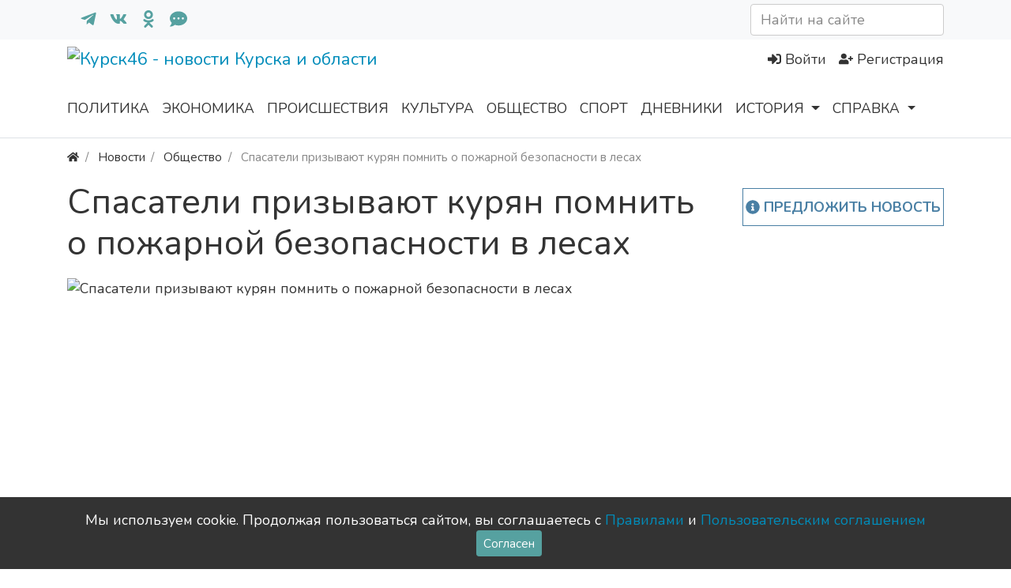

--- FILE ---
content_type: text/html; charset=utf-8
request_url: https://kursk46.com/news/24357-spasateli-prizyvayut-kurjan-pomnit-o-pozharnoi-bezopasnosti-v-lesah.html
body_size: 9847
content:
<!DOCTYPE html>
<html class="min-vh-100" lang="ru" prefix="og: http://ogp.me/ns# video: http://ogp.me/ns/video# ya: http://webmaster.yandex.ru/vocabularies/ article: http://ogp.me/ns/article#  profile: http://ogp.me/ns/profile#">
    <head>
        <title>Спасатели призывают курян помнить о пожарной безопасности в лесах</title>
        <meta charset="utf-8">
        <meta http-equiv="X-UA-Compatible" content="IE=edge">
        <meta name="viewport" content="width=device-width, initial-scale=1, shrink-to-fit=no">
        <meta name="csrf-token" content="559368e2870ddef3b98a0c7e0341002fa5a3107b9d17af7876c94b5bad14ffa3">
            <meta name="description" content="В Курской области сошел снежный покров и установилась теплая погода. В связи с этим в регионе с 5 апреля объявлено начало пожароопасного сезона в лесах.">
		<link href="https://kursk46.com/news/24357-spasateli-prizyvayut-kurjan-pomnit-o-pozharnoi-bezopasnosti-v-lesah.html?amp=1" rel="amphtml" />
		<meta property="og:title" content="Спасатели призывают курян помнить о пожарной безопасности в лесах"/>
		<meta property="og:type" content="article"/>
		<meta property="og:site_name" content="Курск46 - новости Курска и области"/>
		<meta property="og:url" content="https://kursk46.com/news/24357-spasateli-prizyvayut-kurjan-pomnit-o-pozharnoi-bezopasnosti-v-lesah.html"/>
		<meta property="og:description" content="В Курской области сошел снежный покров и установилась теплая погода. В связи с этим в регионе с 5 апреля объявлено начало пожароопасного сезона в лесах."/>
		<meta property="og:image" content="https://kursk46.com/upload/news/2024/04/256_1712655243_1.jpg"/>
		<meta property="article:published_time" content="2024-04-09T12:38:02+03:00"/>
		<meta property="article:modified_time" content="2024-04-09T12:38:02+03:00"/>
		<meta property="article:section" content="Общество"/>
		<link rel="canonical" href="https://kursk46.com/news/24357-spasateli-prizyvayut-kurjan-pomnit-o-pozharnoi-bezopasnosti-v-lesah.html">
		<link rel="dns-prefetch" href="https://fonts.googleapis.com">
		<link rel="preconnect" href="https://fonts.googleapis.com" crossorigin>
		<link rel="dns-prefetch" href="https://fonts.gstatic.com">
		<link rel="preconnect" href="https://fonts.gstatic.com" crossorigin>
		<link rel="search" type="application/opensearchdescription+xml" href="https://kursk46.com/search/opensearch" title="Поиск на Курск46 - новости Курска и области">
		<link rel="stylesheet" type="text/css" href="/cache/static/css/styles.1638e99c66ea9c0387d2bd94cca31fb4.css?601">
		<link rel="stylesheet" type="text/css" href="/templates/newkursk/css/wysiwyg/redactor/styles.css?601">
		<link rel="stylesheet" type="text/css" href="https://fonts.googleapis.com/css?family=Nunito:400,400i,700,700i&display=swap&subset=cyrillic-ext">
		            <script>window.yaContextCb=window.yaContextCb||[]</script><script src="https://yandex.ru/ads/system/context.js" async></script>
<link rel="icon" type="image/png" sizes="120x120" href="/templates/newkursk/images/favicons/favicon120.png">
<link rel="icon" type="image/png" sizes="32x32" href="/templates/newkursk/images/favicons/favicon32.png">
<link rel="icon" type="image/png" sizes="16x16" href="/templates/newkursk/images/favicons/favicon16.png">
<script src="https://sdk.adlook.tech/inventory/core.js" async type="text/javascript"></script>
                <link rel="icon" href="/templates/newkursk/images/favicons/favicon.ico" type="image/x-icon">
        </head>
    <body id="desktop_device_type" data-device="desktop" class="d-flex flex-column min-vh-100 ">
                        <header>
                                                                                    <div class="bg-light py-1">
    <div class="container d-flex justify-content-between flex-nowrap align-items-center">
                <nav class="navbar p-0 navbar-light">
                <div class="collapse navbar-collapse show" id="target-top_menu">
            <ul class="navbar-nav flex-row icms-navbar-expanded menu-top_menu">



    
    
    
    <li class="nav-item">
                    <a title="Телеграм" class="nav-link text-nowrap pl-1 pl-md-3 text-primary h5 mb-0 " href="https://t.me/kursk46com" rel="nofollow" target="_blank" id="menu-item-id-top_menu-124">
                <svg class="icms-svg-icon w-16" fill="currentColor"><use href="/templates/newkursk/images/icons/brands.svg?601#telegram-plane"></use></svg>                                            </a>
        
        
    

    
            </li>
    
    
    <li class="nav-item">
                    <a title="В контакте" class="nav-link text-nowrap pl-1 pl-md-3 text-primary h5 mb-0 " href="https://vk.com/kursk46com" rel="nofollow" target="_blank" id="menu-item-id-top_menu-122">
                <svg class="icms-svg-icon w-16" fill="currentColor"><use href="/templates/newkursk/images/icons/brands.svg?601#vk"></use></svg>                                            </a>
        
        
    

    
            </li>
    
    
    <li class="nav-item">
                    <a title="Одноклассники" class="nav-link text-nowrap pl-1 pl-md-3 text-primary h5 mb-0 " href="https://ok.ru/kursk46.com" rel="nofollow" target="_blank" id="menu-item-id-top_menu-123">
                <svg class="icms-svg-icon w-16" fill="currentColor"><use href="/templates/newkursk/images/icons/brands.svg?601#odnoklassniki"></use></svg>                                            </a>
        
        
    

    
            </li>
    
    
    <li class="nav-item">
                    <a title="Обратная связь" class="nav-link text-nowrap pl-1 pl-md-3 text-primary h5 mb-0 " href="/forms/feedback" rel="nofollow" target="_self" id="menu-item-id-top_menu-125">
                <svg class="icms-svg-icon w-16" fill="currentColor"><use href="/templates/newkursk/images/icons/solid.svg?601#comment-dots"></use></svg>                                            </a>
        
        
    

    </li></ul>
                    </div>
    </nav>
<div class="icms-widget" id="widget_wrapper_206">
    <form class="w-100" action="/search" method="get">
                        <input placeholder="Найти на сайте" class="input form-control" type="text" name="q" value="">                    </form>
</div>
    </div>
</div>                                                            <div class="container d-flex justify-content-between align-items-center flex-nowrap py-1">
                                                                                            <a class="navbar-brand mr-3 flex-shrink-0" href="/">
            <img src="/upload/000/u1/6/7/small-logo2.svg" class="d-sm-none" alt="Курск46 - новости Курска и области">
            <img src="/upload/000/u1/5/6/logo.svg" class="d-none d-sm-block" alt="Курск46 - новости Курска и области">
        </a>
                                                                                                        <div class="ml-auto d-flex align-items-center">
    <div id="yandex_rtb_R-A-608472-7"></div>        <nav class="navbar p-0 navbar-light">
                <div class="collapse navbar-collapse show" id="target-header">
            <ul class="navbar-nav justify-content-end w-100 flex-row icms-navbar-expanded menu-header">



    
    
    
    
    <li class="nav-item ajax-modal key">
                    <a title="Войти" class="nav-link text-nowrap" href="/auth/login" target="_self" id="menu-item-id-header-34">
                <svg class="icms-svg-icon w-16" fill="currentColor"><use href="/templates/newkursk/images/icons/solid.svg?601#sign-in-alt"></use></svg>                                    <span class="nav-item-text">Войти</span>
                                            </a>
        
        
    

    
    
            </li>
    
    
    <li class="nav-item user_add">
                    <a title="Регистрация" class="nav-link text-nowrap" href="/auth/register" target="_self" id="menu-item-id-header-35">
                <svg class="icms-svg-icon w-16" fill="currentColor"><use href="/templates/newkursk/images/icons/solid.svg?601#user-plus"></use></svg>                                    <span class="nav-item-text">Регистрация</span>
                                            </a>
        
        
    

    </li></ul>
                    </div>
    </nav>

</div>                                                    </div>
                        <div class="icms-header__bottom border-bottom icms-navbar">
                <div class="container">
                                                                                        <nav class="navbar p-0 navbar-expand-md navbar-light">
                <div class="collapse navbar-collapse" id="target-main">
            <ul class="navbar-nav icms-menu-hovered mx-lg-n2 menu-main">



    
    
    
    
    <li class="nav-item">
                    <a title="Политика" class="nav-link text-nowrap" href="/news/politika" target="_self" id="menu-item-id-main-127">
                                                    <span class="nav-item-text">Политика</span>
                                            </a>
        
        
    

    
    
            </li>
    
    
    <li class="nav-item">
                    <a title="Экономика" class="nav-link text-nowrap" href="/news/ekonomika" target="_self" id="menu-item-id-main-128">
                                                    <span class="nav-item-text">Экономика</span>
                                            </a>
        
        
    

    
    
            </li>
    
    
    <li class="nav-item">
                    <a title="Происшествия" class="nav-link text-nowrap" href="/news/proisshestvija" target="_self" id="menu-item-id-main-132">
                                                    <span class="nav-item-text">Происшествия</span>
                                            </a>
        
        
    

    
    
            </li>
    
    
    <li class="nav-item">
                    <a title="Культура" class="nav-link text-nowrap" href="/news/kultura" target="_self" id="menu-item-id-main-129">
                                                    <span class="nav-item-text">Культура</span>
                                            </a>
        
        
    

    
    
            </li>
    
    
    <li class="nav-item">
                    <a title="Общество" class="nav-link text-nowrap" href="/news/obschestvo" target="_self" id="menu-item-id-main-130">
                                                    <span class="nav-item-text">Общество</span>
                                            </a>
        
        
    

    
    
            </li>
    
    
    <li class="nav-item">
                    <a title="Спорт" class="nav-link text-nowrap" href="/news/sport" target="_self" id="menu-item-id-main-131">
                                                    <span class="nav-item-text">Спорт</span>
                                            </a>
        
        
    

    
    
            </li>
    
    
    <li class="nav-item">
                    <a title="Дневники" class="nav-link text-nowrap" href="/posts" target="_self" id="menu-item-id-main-47">
                                                    <span class="nav-item-text">Дневники</span>
                                            </a>
        
        
    

    
    
            </li>
    
    
    <li class="nav-item dropdown">
                    <a title="История" class="nav-link text-nowrap dropdown-toggle" href="/history" target="_self" id="menu-item-id-main-121" data-toggle="dropdown">
                                                    <span class="nav-item-text">История</span>
                                            </a>
        
        <ul class="dropdown-menu">
    

    
    
    
    
    <li class="nav-item">
                    <a title="История" class="dropdown-item text-nowrap" href="/history/istorija-goroda" target="_self" id="menu-item-id-main-content.history.3.121">
                                                    <span class="nav-item-text">История</span>
                                            </a>
        
        
    

    
    
            </li>
    
    
    <li class="nav-item">
                    <a title="Земляки" class="dropdown-item text-nowrap" href="/history/nashi-zemljaki" target="_self" id="menu-item-id-main-content.history.2.121">
                                                    <span class="nav-item-text">Земляки</span>
                                            </a>
        
        
    

    
    
            </li>
    
    
    <li class="nav-item">
                    <a title="Места" class="dropdown-item text-nowrap" href="/history/dostoprimechatelnosti" target="_self" id="menu-item-id-main-content.history.5.121">
                                                    <span class="nav-item-text">Места</span>
                                            </a>
        
        
    

    
            </li></ul>
    
            </li>
    
    
    <li class="nav-item dropdown">
                    <a title="Справка" class="nav-link text-nowrap dropdown-toggle" href="/about.html" target="_self" id="menu-item-id-main-120" data-toggle="dropdown">
                                                    <span class="nav-item-text">Справка</span>
                                            </a>
        
        <ul class="dropdown-menu">
    

    
    
    
    
    <li class="nav-item">
                    <a title="Карта Курска" class="dropdown-item text-nowrap" href="/maps.html" target="_self" id="menu-item-id-main-110">
                                                    <span class="nav-item-text">Карта Курска</span>
                                            </a>
        
        
    

    
    
            </li>
    
    
    <li class="nav-item">
                    <a title="Пробки в Курске" class="dropdown-item text-nowrap" href="/probki.html" target="_self" id="menu-item-id-main-111">
                                                    <span class="nav-item-text">Пробки в Курске</span>
                                            </a>
        
        
    

    
    
            </li>
    
    
    <li class="nav-item dropdown dropright">
                    <a title="Расписание" class="dropdown-item text-nowrap dropdown-toggle" href="/avia.html" target="_self" id="menu-item-id-main-113" data-toggle="dropdown">
                                                    <span class="nav-item-text">Расписание</span>
                                            </a>
        
        <ul class="dropdown-menu">
    

    
    
    
    
    <li class="nav-item">
                    <a title="Аэропорта" class="dropdown-item text-nowrap" href="/avia.html" target="_self" id="menu-item-id-main-114">
                                                    <span class="nav-item-text">Аэропорта</span>
                                            </a>
        
        
    

    
    
            </li>
    
    
    <li class="nav-item">
                    <a title="Поездов" class="dropdown-item text-nowrap" href="/transport.html" target="_self" id="menu-item-id-main-115">
                                                    <span class="nav-item-text">Поездов</span>
                                            </a>
        
        
    

    
    
            </li>
    
    
    <li class="nav-item">
                    <a title="Электричек" class="dropdown-item text-nowrap" href="/gdtransport.html" target="_self" id="menu-item-id-main-116">
                                                    <span class="nav-item-text">Электричек</span>
                                            </a>
        
        
    

    
    
            </li>
    
    
    <li class="nav-item">
                    <a title="Автобусов" class="dropdown-item text-nowrap" href="/autovokzal.html" target="_self" id="menu-item-id-main-117">
                                                    <span class="nav-item-text">Автобусов</span>
                                            </a>
        
        
    

    </li></ul>
    </li></ul>
    </li></ul>
                            <form class="form-inline icms-navbar-form__show_on_hide ml-auto my-2 my-lg-0" action="/search" method="get">
                    <div class="input-group">
                        <input placeholder="Поиск" autocomplete="off" type="text" name="q" value="" class="input form-control">                        <div class="input-group-append">
                            <button class="btn" type="submit">
                                <svg class="icms-svg-icon w-16" fill="currentColor"><use href="/templates/newkursk/images/icons/solid.svg?601#search"></use></svg>                            </button>
                        </div>
                    </div>
                </form>
                    </div>
    </nav>
                                                    </div>
                </div>
                                                </header>
                                <div class="container">
                    <div class="row no-gutters">
                                                        <div class="col-sm-12 d-flex justify-content-between align-items-center">
                                            <ol class="breadcrumb mb-0 text-truncate flex-nowrap position-relative flex-fill" itemscope itemtype="https://schema.org/BreadcrumbList">
    <li class="breadcrumb-item" itemprop="itemListElement" itemscope itemtype="https://schema.org/ListItem">
        <a href="/" title="Главная" itemprop="item">
            <svg class="icms-svg-icon w-16" fill="currentColor"><use href="/templates/newkursk/images/icons/solid.svg?601#home"></use></svg>            <meta itemprop="name" content="Главная">
            <meta itemprop="position" content="1">
        </a>
    </li>
                                    <li class="breadcrumb-item" itemprop="itemListElement" itemscope itemtype="https://schema.org/ListItem">
                                    <a href="/news" itemprop="item">
                        <span itemprop="name">
                            Новости                        </span>
                    </a>
                                <meta itemprop="position" content="2">
            </li>
                                            <li class="breadcrumb-item" itemprop="itemListElement" itemscope itemtype="https://schema.org/ListItem">
                                    <a href="/news/obschestvo" itemprop="item">
                        <span itemprop="name">
                            Общество                        </span>
                    </a>
                                <meta itemprop="position" content="3">
            </li>
                                            <li class="breadcrumb-item active d-none d-lg-inline-block" itemprop="itemListElement" itemscope itemtype="https://schema.org/ListItem">
                                    <span itemprop="name">
                        Спасатели призывают курян помнить о пожарной безопасности в лесах                    </span>
                                <meta itemprop="position" content="4">
            </li>
                        </ol>                                </div>
                        </div>
                </div>
                            <section class="container">
                    <main class="row mt-2">
                                                        <article class="col-lg order-2 mb-3 mb-md-4">
                                                    <h1>
        Спасатели призывают курян помнить о пожарной безопасности в лесах            </h1>
    

<div class="content_item news_item clearfix text-break my-3">
            <div class="icms-content-fields">
        
            
            
                            
                    <div class="field ft_image f_photo left_field  " >
                                                <div class="value"><img title="Спасатели призывают курян помнить о пожарной безопасности в лесах" class=" img-fluid" src="/upload/news/2024/04/256_1712655243_1.jpg" alt="Спасатели призывают курян помнить о пожарной безопасности в лесах"></div>
                    </div>

                
                    <div class="field ft_html f_content auto_field text-justify " >
                                                <div class="value"><div class="video"><div class="video_wrap embed-responsive embed-responsive-16by9"><iframe class="video_frame embed-responsive-item" src="https://vk.com/video_ext.php?oid=-82444445&id=456241398&hd=2" frameborder="0" allowfullscreen></iframe></div></div><p>В Курской области сошел снежный покров и установилась теплая погода. В связи с этим в регионе с 5 апреля <a href="/redirect?url=https%3A%2F%2Friakursk.ru%2Fv-kurskoy-oblasti-obyavlen-pozharoopasnyy-sezon%2F" class="external_link" target="_blank">объявлено</a> начало пожароопасного сезона в лесах.</p><p>Спасатели отмечают, что по статистике основной причиной пожаров в весенне-летний период является неосторожное обращение с огнем.</p><p>Чтобы сократить количество лесных пожаров достаточно соблюдать простые правила.</p><p>Не жечь сухую траву на полях, в степях, на дачных участках, примыкающих к лесам.</p><p>При разведении костра строго соблюдать расстояние до строений и лесных насаждений.</p><p>Не разводить костры на природных территориях, в хвойных молодняках, на гарях. Не выжигать хворост и лесную подстилку в лесах.</p><p>Не оставлять костры не потушенными. Не бросать непотушенные спички, окурки, промасленные ткань или бумагу.</p><p>Помните, запрещено разводить огонь при силе ветра более 10 метров в секунду!</p><p>В случае обнаружения лесного пожара необходимо набрать — 112. Кроме того, в регионе круглосуточно работают пункт диспетчерского управления (телефон — 53-04-25) и номер единой прямой линии лесной охраны — 8-800-100-94-00.</p><p>Сохранение лесов является одной из ключевых задач национального проекта «Экология».</p><p>Фото на обложке: РИА «Курск».</p></div>
                    </div>

                
                    <div class="field ft_htmlcross f_after_html auto_field  " >
                                                <div class="value"><h3 style="text-align: center;">Подписывайтесь, чтобы быть в курсе: <a style="color: #236fa1;" href="https://t.me/kursk46com" target="_blank" rel="noopener"><svg class="icms-svg-icon w-16" fill="currentColor"><use href="/templates/newkursk/images/icons/brands.svg?601#telegram-plane"></use></svg></a> <a style="color: #236fa1;" href="https://vk.com/kursk46com" target="_blank" rel="noopener"><svg class="icms-svg-icon w-16" fill="currentColor"><use href="/templates/newkursk/images/icons/brands.svg?601#vk"></use></svg> </a> <a style="color: #236fa1;" href="https://ok.ru/kursk46.com" target="_blank" rel="noopener"><svg class="icms-svg-icon w-16" fill="currentColor"><use href="/templates/newkursk/images/icons/brands.svg?601#odnoklassniki-square"></use></svg></a></h3></div>
                    </div>

                            
            
                </div>
    
    
    
    
            <div class="append_html"><!-- Yandex.RTB R-A-608472-2 -->
<div id="yandex_rtb_R-A-608472-2" class="my-2"></div>
<script type="text/javascript"> (function(w, d, n, s, t) { w[n] = w[n] || []; w[n].push(function() { Ya.Context.AdvManager.render({ blockId: "R-A-608472-2", renderTo: "yandex_rtb_R-A-608472-2", async: true }); }); t = d.getElementsByTagName("script")[0]; s = d.createElement("script"); s.type = "text/javascript"; s.src = "//an.yandex.ru/system/context.js"; s.async = true; t.parentNode.insertBefore(s, t); })(this, this.document, "yandexContextAsyncCallbacks");
</script></div>
    
            <div class="info_bar">
                            <div class="bar_item bi_rating" title="">
                                                                
<div class="rating_stars_widget d-flex content_news_rating" id="rating-news-24357"
        data-url="/rating/vote"
            data-target-controller="content"
        data-target-subject="news"
        data-target-id="24357"
            >
        <div class="icms-stars d-flex is_enabled"
         title="Рейтинг"
                 >
        <div class="star rating pr-1" data-rating="1">
            <svg class="icms-svg-icon w-16" fill="currentColor"><use href="/templates/newkursk/images/icons/solid.svg?601#star"></use></svg>        </div>
        <div class="star rating pr-1" data-rating="2">
            <svg class="icms-svg-icon w-16" fill="currentColor"><use href="/templates/newkursk/images/icons/solid.svg?601#star"></use></svg>        </div>
        <div class="star rating pr-1" data-rating="3">
            <svg class="icms-svg-icon w-16" fill="currentColor"><use href="/templates/newkursk/images/icons/solid.svg?601#star"></use></svg>        </div>
        <div class="star rating pr-1" data-rating="4">
            <svg class="icms-svg-icon w-16" fill="currentColor"><use href="/templates/newkursk/images/icons/solid.svg?601#star"></use></svg>        </div>
        <div class="star rating" data-rating="5">
            <svg class="icms-svg-icon w-16" fill="currentColor"><use href="/templates/newkursk/images/icons/solid.svg?601#star"></use></svg>        </div>
    </div>
</div>
                                    </div>
                            <div class="bar_item bi_date_pub" title="Дата публикации">
                                            <svg class="icms-svg-icon w-16" fill="currentColor"><use href="/templates/newkursk/images/icons/solid.svg?601#calendar-alt"></use></svg>                                                                <time datetime="2024-04-09T12:38:02+03:00">09.04.2024</time>                                    </div>
                            <div class="bar_item bi_hits" title="368 просмотров">
                                            <svg class="icms-svg-icon w-16" fill="currentColor"><use href="/templates/newkursk/images/icons/solid.svg?601#eye"></use></svg>                                                                368                                    </div>
                            <div class="bar_item bi_share" title="">
                                                                <div class="d-none d-md-block share">
<script src="//yastatic.net/es5-shims/0.0.2/es5-shims.min.js" charset="utf-8" defer></script>
<script src="//yastatic.net/share2/share.js" charset="utf-8" defer></script>
<div class="ya-share2" data-services="vkontakte,odnoklassniki,telegram" data-size="s"></div>
</div>                                    </div>
                    </div>
    
</div>


    <div id="comments_widget" class="tabs-menu icms-comments__tabs">
    <span id="comments"></span>
    <ul class="nav nav-tabs content_news_comments_tab position-relative">
                    <li class="nav-item">
                <a href="#tab-icms" class="nav-link active" data-toggle="tab">
                    Комментарии                </a>
                            </li>
            </ul>
    <div class="tab-content">
                    <div id="tab-icms" class="tab-pane show active content_news_comments">
                    <div class="d-flex justify-content-between align-items-center mt-3 mt-md-4">
            <div id="comments_add_link">
            <a href="#reply" class="btn btn-primary ajaxlink">
                Написать комментарий            </a>
        </div>
            </div>

<div id="comments_list" class="my-3 my-md-4">

    
        <div class="no_comments alert alert-info my-4">
            Нет комментариев. Ваш будет первым!        </div>

        
    
    
</div>

    <div id="comments_add_form">
                    <div class="preview_box alert alert-light border mt-3 d-none"></div>
            <form action="/comments/submit" method="post">
                <input type="hidden" name="csrf_token" value="559368e2870ddef3b98a0c7e0341002fa5a3107b9d17af7876c94b5bad14ffa3" class="input form-control">                <input type="hidden" name="action" value="add" class="input form-control">                <input type="hidden" name="id" value="0" class="input form-control">                <input type="hidden" name="parent_id" value="0" class="input form-control">                <input type="hidden" name="tc" value="content" class="input form-control">                <input type="hidden" name="ts" value="news" class="input form-control">                <input type="hidden" name="ti" value="24357" class="input form-control">                <input type="hidden" name="tud" value="1" class="input form-control">                <input type="hidden" name="timestamp" value="1769809793" class="input form-control">                                                        <div class="author_data form-row">
                        <div class="name form-group col-md-6">
                            <label>
                                Ваше имя                            </label>
                            <input type="text" name="author_name" class="input form-control">                        </div>
                                                <div class="email form-group col-md-6">
                            <label>
                                E-mail для ответов                            </label>
                            <input type="text" name="author_email" class="input form-control">                        </div>
                                            </div>
                                                <textarea name="content" class="form-control textarea imperavi_redactor" id="content"></textarea>                <div class="buttons row justify-content-between">
                    <div class="col">
                        <button class="button btn button-add button-update btn-primary" type="button" value="Отправить" name="submit"><span>Отправить</span></button>                        <button class="button btn btn-secondary button-cancel" type="button" value="Отменить" name="cancel"><span>Отменить</span></button>                    </div>
                    <div class="col-auto">
                        <button class="button btn button-preview btn-info" name="preview" type="button">
                            <svg class="icms-svg-icon w-16" fill="currentColor"><use href="/templates/newkursk/images/icons/solid.svg?601#eye"></use></svg>                            <span class="d-none d-lg-inline-block">Предпросмотр</span>
                        </button>
                    </div>
                </div>
            </form>
                        </div>

            </div>
            </div>
</div>
                                                                        <div class="row">
                                                        <div class="col-md">
                                        <div class="icms-widget card mb-3 mb-md-4  icms-widget__transparent" id="widget_wrapper_205">
        <h3 class="h5 card-header d-flex align-items-center">
        <span>Читайте также</span>
            </h3>
        <div class="card-body">
        <div class="icms-widget__html_block">
    <!-- Yandex.RTB C-A-608472-12 -->
<div id="yandex_rtb_C-A-608472-12"></div></div>    </div>
    </div>
                                </div>
                        </div>
                                </article>
                                                            <aside class="col-lg-3 order-3 mb-3 mb-md-4">
                                        <div class=" add_event text-center my-2"><div class="icms-widget__html_block">
    <div class="iforms"><a href="/forms/offer_news" target="_blank" class="ajax-modal"> <svg class="icms-svg-icon w-16" fill="currentColor"><use href="/templates/newkursk/images/icons/solid.svg?601#info-circle"></use></svg> Предложить новость </a></div></div></div><div class="widget" id="widget_float">

    
    <div class="body">
        <div class="icms-widget__html_block">
    <!-- Yandex.RTB R-A-608472-1 -->
<div id="yandex_rtb_R-A-608472-1"></div></div>    </div>
	</div>
                                </aside>
                </main>
                </section>
                            <footer class="icms-footer__bottom bg-dark text-white-50 mt-auto">
                <div class="container pt-1 pb-3">
                    <div class="row no-gutters align-items-start justify-content-between flex-wrap">
                                                        <div class="col-sm-12 mb-1">
                                        <div class=" footer_menu text-center border-bottom">

    
    <div class="body">
                    <ul class="nav navbar-dark justify-content-center menu-footer">



    
    
    
    
    <li class="nav-item">
                    <a title="О проекте" class="nav-link text-nowrap" href="/about.html" target="_self" id="menu-item-id-footer-18">
                                                    <span class="nav-item-text">О проекте</span>
                                            </a>
        
        
    

    
    
            </li>
    
    
    <li class="nav-item">
                    <a title="Правила" class="nav-link text-nowrap" href="/rules.html" target="_self" id="menu-item-id-footer-19">
                                                    <span class="nav-item-text">Правила</span>
                                            </a>
        
        
    

    
    
            </li>
    
    
    <li class="nav-item">
                    <a title="Пользовательское соглашение" class="nav-link text-nowrap" href="/agreement.html" target="_self" id="menu-item-id-footer-43">
                                                    <span class="nav-item-text">Пользовательское соглашение</span>
                                            </a>
        
        
    

    
    
            </li>
    
    
    <li class="nav-item">
                    <a title="Реклама" class="nav-link text-nowrap" href="/advert.html" target="_self" id="menu-item-id-footer-44">
                                                    <span class="nav-item-text">Реклама</span>
                                            </a>
        
        
    

    
    
            </li>
    
    
    <li class="nav-item">
                    <a title="Поддержка" class="nav-link text-nowrap" href="/forms/feedback" target="_self" id="menu-item-id-footer-45">
                                                    <span class="nav-item-text">Поддержка</span>
                                            </a>
        
        
    

    </li></ul>
            </div>

</div><div class="widget_link_block" id="partner_link">
	<script type="text/javascript">
<!--
var _acic={dataProvider:10};(function(){var e=document.createElement("script");e.type="text/javascript";e.async=true;e.src="https://www.acint.net/aci.js";var t=document.getElementsByTagName("script")[0];t.parentNode.insertBefore(e,t)})()
//-->
</script>	
	</div>

                                </div>
                                                    <div class="col-md-6 mt-2 mt-sm-0 mb-1 mb-sm-0">
                                            <div class="d-flex align-items-center text-muted icms-links-inherit-color">
		<span class="mx-2">
            &copy; <a href="/">
				ООО &quot;Интернет-Курск&quot;</a>
			- Все права защищены 2026г.
        </span>                       
            </div>
<div class="icms-widget__html_block">
    <!-- Yandex.RTB R-A-608472-13 -->
<script>
window.yaContextCb.push(() => {
    Ya.Context.AdvManager.render({
        "blockId": "R-A-608472-13",
        "type": "floorAd",
        "platform": "desktop"
    })
})
</script></div>                                </div>
                                                    <div class="col-md-6">
                                        <div class=" text-muted text-md-left text-center"><div class="icms-widget__html_block">
    <span>При копировании материалов, ссылка на сайт обязательна.</span><br/>
<span>Нашли ошибку в тексте? Выделите и нажмите Ctrl + Enter</span></div></div><div class="icms-widget__html_block">
    <!--noindex-->
<!-- Yandex.Metrika counter Rating@Mail.ru counter -->
<div style="position:absolute;left:-10000px;">
<img src="https://mc.yandex.ru/watch/19854166" />
<img src="https://top-fwz1.mail.ru/counter?id=2589847;js=na" height="1" width="1" />
</div>
<!--/noindex--></div>                                </div>
                </div>
                </div>
                </footer>
                        <a class="btn btn-secondary btn-md d-none d-md-block" href="#desktop_device_type" id="scroll-top">
                <svg class="icms-svg-icon w-16" fill="currentColor"><use href="/templates/newkursk/images/icons/solid.svg?601#chevron-up"></use></svg>            </a>
                            <div class="alert text-center py-3 border-0 rounded-0 m-0 position-fixed fixed-bottom icms-cookiealert" id="icms-cookiealert">
                <div class="container">
                    Мы используем сookie. Продолжая пользоваться сайтом, вы соглашаетесь с <a href="https://kursk46.com/rules.html" target="_blank">Правилами</a> и <a href="https://kursk46.com/agreement.html" target="_blank">Пользовательским соглашением</a>                    <button type="button" class="ml-2 btn btn-primary btn-sm acceptcookies">
                        Согласен                    </button>
                </div>
            </div>
                        <script nonce="b000a7f7289145687dda8dd2a9258386e071c85fc1f4e0c0">var LANG_LOADING = 'Загрузка...';var LANG_ALL = 'Все';var LANG_COLLAPSE = 'Свернуть';var LANG_EXPAND = 'Развернуть';</script>
                    <script src="/cache/static/js/scripts.91e4021e783f8b69f87642d1376b6ccc.js?601" nonce="b000a7f7289145687dda8dd2a9258386e071c85fc1f4e0c0"></script>
		<script src="/wysiwyg/redactor/files/plugins/smiles/smiles.js?601" nonce="b000a7f7289145687dda8dd2a9258386e071c85fc1f4e0c0"></script>
		<script src="/wysiwyg/redactor/files/plugins/spoiler/spoiler.js?601" nonce="b000a7f7289145687dda8dd2a9258386e071c85fc1f4e0c0"></script>
		<script src="/wysiwyg/redactor/files/htmlsanitizer.js?601" nonce="b000a7f7289145687dda8dd2a9258386e071c85fc1f4e0c0"></script>
		<script src="/wysiwyg/redactor/files/redactor.min.js?601" nonce="b000a7f7289145687dda8dd2a9258386e071c85fc1f4e0c0"></script>
		<script src="/templates/modern/js/files.js?601" nonce="b000a7f7289145687dda8dd2a9258386e071c85fc1f4e0c0"></script>
		<script src="/wysiwyg/redactor/files/lang/ru.js?601" nonce="b000a7f7289145687dda8dd2a9258386e071c85fc1f4e0c0"></script>
		                	            <script nonce="b000a7f7289145687dda8dd2a9258386e071c85fc1f4e0c0">
                var redactor_global_options = {};
                function init_redactor (dom_id){
                    var imperavi_options = {};
                    if(redactor_global_options.hasOwnProperty('field_'+dom_id)){
                        imperavi_options = redactor_global_options['field_'+dom_id];
                    } else if(redactor_global_options.hasOwnProperty('default')) {
                        imperavi_options = redactor_global_options.default;
                    }
                    icms.files.url_delete = '/files/delete';
                    imperavi_options.imageDeleteCallback = function (element){
                        if(confirm('Удалить изображение с сервера?')){
                            icms.files.deleteByPath($(element).attr('src'));
                        }
                    };
                    $('#'+dom_id).redactor(imperavi_options);
                    icms.forms.addWysiwygsInsertPool(dom_id, function(field_element, text){
                        $('#'+field_element).redactor('set', text);
                        $('#'+field_element).redactor('focus');
                    });
                    icms.forms.addWysiwygsAddPool(dom_id, function(field_element, text){
                        $('#'+field_element).redactor('insertHtml', text);
                    });
                }
            </script>
        
	
        <script nonce="b000a7f7289145687dda8dd2a9258386e071c85fc1f4e0c0">
                            redactor_global_options['field_content'] = {"minHeight":200,"toolbarFixedBox":null,"plugins":["smiles","spoiler"],"lang":"ru","smilesUrl":"\/typograph\/get_smiles","buttonSource":false,"buttons":["bold","italic","deleted","unorderedlist","orderedlist","outdent","indent","image","video","link"],"convertVideoLinks":1,"convertDivs":null,"autoresize":1,"pastePlainText":1,"removeEmptyTags":1,"linkNofollow":null,"placeholder":"\u041d\u0430\u043f\u0438\u0448\u0438\u0442\u0435 \u0441\u0432\u043e\u0439 \u043a\u043e\u043c\u043c\u0435\u043d\u0442\u0430\u0440\u0438\u0439","upload_params":{"target_controller":"comments","target_subject":"news"}};
                $(function(){
                    init_redactor('content');
                });
                    </script>

        
	    <script nonce="b000a7f7289145687dda8dd2a9258386e071c85fc1f4e0c0">
        var LANG_SEND = 'Отправить';var LANG_SAVE = 'Сохранить';var LANG_COMMENT_DELETED = 'Комментарий удален';var LANG_COMMENT_DELETE_CONFIRM = 'Удалить комментарий пользователя %s?';var LANG_MODERATION_REFUSE_REASON = 'Укажите причину отклонения';                icms.comments.init({
            get:'/comments/get',
            approve:'/comments/approve',
            delete:'/comments/delete',
            refresh:'/comments/refresh',
            track:'/comments/track',
            rate:'/comments/rate'
            },{
            tc:'content',
            ts:'news',
            ti:'24357',
            tud:'1',
            timestamp:'1769809793'
        });
    </script>

	            <script nonce="b000a7f7289145687dda8dd2a9258386e071c85fc1f4e0c0">
                window.yaContextCb.push(()=>{
  Ya.Context.AdvManager.renderWidget({
    renderTo: 'yandex_rtb_C-A-608472-12',
    blockId: 'C-A-608472-12'
  })
})            </script>
            
	            <script nonce="b000a7f7289145687dda8dd2a9258386e071c85fc1f4e0c0">
                window.yaContextCb.push(()=>{
  Ya.Context.AdvManager.render({
    renderTo: 'yandex_rtb_R-A-608472-7',
    blockId: 'R-A-608472-7'
  })
})            </script>
            
	            <script nonce="b000a7f7289145687dda8dd2a9258386e071c85fc1f4e0c0">
                (function(m,e,t,r,i,k,a){m[i]=m[i]||function(){(m[i].a=m[i].a||[]).push(arguments)}; m[i].l=1*new Date(); for (var j = 0; j < document.scripts.length; j++) {if (document.scripts[j].src === r) { return; }} k=e.createElement(t),a=e.getElementsByTagName(t)[0],k.async=1,k.src=r,a.parentNode.insertBefore(k,a)}) (window, document, "script", "https://mc.yandex.ru/metrika/tag.js", "ym"); ym(19854166, "init", { clickmap:true, trackLinks:true, accurateTrackBounce:true, webvisor:true, trackHash:true });

var _tmr = window._tmr || (window._tmr = []);
_tmr.push({id: "2589847", type: "pageView", start: (new Date()).getTime()});
(function (d, w, id) {
  if (d.getElementById(id)) return;
  var ts = d.createElement("script"); ts.type = "text/javascript"; ts.async = true; ts.id = id;
  ts.src = "https://top-fwz1.mail.ru/js/code.js";
  var f = function () {var s = d.getElementsByTagName("script")[0]; s.parentNode.insertBefore(ts, s);};
  if (w.opera == "[object Opera]") { d.addEventListener("DOMContentLoaded", f, false); } else { f(); }
})(document, window, "tmr-code");            </script>
            
	                <script nonce="b000a7f7289145687dda8dd2a9258386e071c85fc1f4e0c0">
                    toastr.options = {progressBar: true, preventDuplicates: true, timeOut: 20000, newestOnTop: true, closeButton: true, hideDuration: 400};
                                    </script>
                
	            <script nonce="b000a7f7289145687dda8dd2a9258386e071c85fc1f4e0c0">
                window.yaContextCb.push(()=>{
	Ya.Context.AdvManager.render({
		"blockId": "R-A-608472-1",
		"renderTo": "yandex_rtb_R-A-608472-1"
	})
})            </script>
            
		<script nonce="b000a7f7289145687dda8dd2a9258386e071c85fc1f4e0c0">
		$(window).scroll(function() {
			var sb_m = 20; 
			var mb = 150; 
			var st = $(window).scrollTop();
			var sb = $("#widget_float");
			var sbi = $("#widget_float .body");
			var sb_ot = sb.offset().top;
			var sbi_ot = sbi.offset().top;
			var sb_h = sb.height();
		 
			if(sb_h + $(document).scrollTop() + sb_m + mb < $(document).height()) {
				if(st > sb_ot) {
					var h = Math.round(st - sb_ot) + sb_m;
					sb.css({"paddingTop" : h});
				}
				else {
					sb.css({"paddingTop" : 0});
				}
			}
		});
	</script>

        <script nonce="b000a7f7289145687dda8dd2a9258386e071c85fc1f4e0c0"> icms.head.on_demand = {"root":"\/","css":{"photoswipe":"templates\/newkursk\/css\/photoswipe.css"},"js":{"vendors\/photoswipe\/photoswipe.min":"templates\/modern\/js\/vendors\/photoswipe\/photoswipe.min.js"}};</script>
    </body>
</html>
